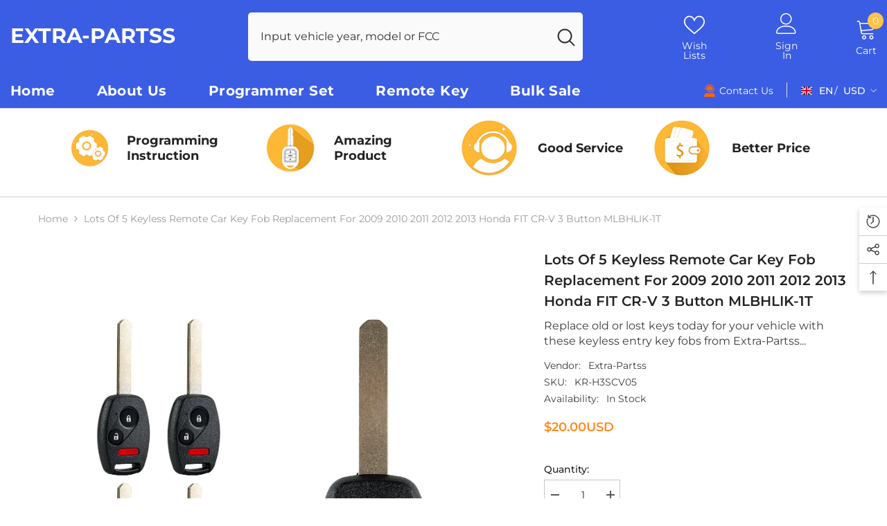

--- FILE ---
content_type: text/html; charset=utf-8
request_url: https://www.extrapartsss.com/products/lots-of-5-keyless-remote-car-key-fob-replacement-for-2009-2010-2011-2012-2013-honda-fit-cr-v-3-button-mlbhlik-1t?view=ajax_recently_viewed&_=1768482695626
body_size: 585
content:


<div class="item">
  <a class="first-info" href="/products/lots-of-5-keyless-remote-car-key-fob-replacement-for-2009-2010-2011-2012-2013-honda-fit-cr-v-3-button-mlbhlik-1t" data-mobile-click><svg aria-hidden="true" focusable="false" data-prefix="fal" data-icon="external-link" role="img" xmlns="http://www.w3.org/2000/svg" viewBox="0 0 512 512" class="icon icon-external-link"><path d="M440,256H424a8,8,0,0,0-8,8V464a16,16,0,0,1-16,16H48a16,16,0,0,1-16-16V112A16,16,0,0,1,48,96H248a8,8,0,0,0,8-8V72a8,8,0,0,0-8-8H48A48,48,0,0,0,0,112V464a48,48,0,0,0,48,48H400a48,48,0,0,0,48-48V264A8,8,0,0,0,440,256ZM500,0,364,.34a12,12,0,0,0-12,12v10a12,12,0,0,0,12,12L454,34l.7.71L131.51,357.86a12,12,0,0,0,0,17l5.66,5.66a12,12,0,0,0,17,0L477.29,57.34l.71.7-.34,90a12,12,0,0,0,12,12h10a12,12,0,0,0,12-12L512,12A12,12,0,0,0,500,0Z"></path></svg>
            <img srcset="//www.extrapartsss.com/cdn/shop/files/5_ac221dee-6b62-41bb-9aee-403efa2a747b.jpg?v=1692868504" src="//www.extrapartsss.com/cdn/shop/files/5_ac221dee-6b62-41bb-9aee-403efa2a747b.jpg?v=1692868504" alt="Lots of 5 Keyless Remote Car Key Fob Replacement for 2009 2010 2011 2012 2013 Honda FIT CR-V 3 Button MLBHLIK-1T" loading="lazy" class="motion-reduce hidden-mobile" sizes="auto"/>
            <a class="hidden-desktop" href="/products/lots-of-5-keyless-remote-car-key-fob-replacement-for-2009-2010-2011-2012-2013-honda-fit-cr-v-3-button-mlbhlik-1t">
              <img srcset="//www.extrapartsss.com/cdn/shop/files/5_ac221dee-6b62-41bb-9aee-403efa2a747b.jpg?v=1692868504" src="//www.extrapartsss.com/cdn/shop/files/5_ac221dee-6b62-41bb-9aee-403efa2a747b.jpg?v=1692868504" alt="Lots of 5 Keyless Remote Car Key Fob Replacement for 2009 2010 2011 2012 2013 Honda FIT CR-V 3 Button MLBHLIK-1T" loading="lazy" class="motion-reduce" sizes="auto"/>
            </a></a>
    <div class="second-info">
      <div class="first product-item" data-product-id="8577928921382"><a class="product-title link-underline" href="/products/lots-of-5-keyless-remote-car-key-fob-replacement-for-2009-2010-2011-2012-2013-honda-fit-cr-v-3-button-mlbhlik-1t">
                <span class="text">Lots of 5 Keyless Remote Car Key Fob Replacement for 2009 2010 2011 2012 2013 Honda FIT CR-V 3 Button MLBHLIK-1T</span>
        </a>
             <div class="product-price">
        <div class="price ">
    <dl><div class="price__regular"><dd class="price__last"><span class="price-item price-item--regular"><span class=money>$20.00USD</span></span></dd>
        </div>
        <div class="price__sale"><dd class="price__compare"><s class="price-item price-item--regular"></s></dd><dd class="price__last"><span class="price-item price-item--sale"><span class=money>$20.00USD</span></span></dd></div>
        <small class="unit-price caption hidden">
            <dt class="visually-hidden">Unit price</dt>
            <dd class="price__last"><span></span><span aria-hidden="true">/</span><span class="visually-hidden">&nbsp;per&nbsp;</span><span></span></dd>
        </small>
    </dl>
</div>

      </div>
      </div>
        <a class="second" href="/products/lots-of-5-keyless-remote-car-key-fob-replacement-for-2009-2010-2011-2012-2013-honda-fit-cr-v-3-button-mlbhlik-1t"></a>
    </div>
</div>

--- FILE ---
content_type: text/css
request_url: https://www.extrapartsss.com/cdn/shop/t/2/assets/component-custom-service-block.css?v=33869750722150586851686649142
body_size: 234
content:
/** Shopify CDN: Minification failed

Line 241:2 Unexpected "/"

**/
/* .custom-service-block .view_all {
    font-weight: var(--font-weight-view-all-style);
    margin-top: var(--mg-top-view-style);
    margin-bottom: var(--mg-bottom-view-style);
    color: var(--color-view-all-style);
}

.custom-service-block .view_all:not(.has-border) {
    border-bottom: none;
}

.custom-service-block .view_all.has-border {
    border-bottom: 1px solid;
}

.custom-service-block .view_all .icon-svg {
    color: var(--color-view-all-icon-style);
}

.custom-service-block .view_all .icon-svg svg {
    fill: var(--color-view-all-icon-style);
}

.custom-service-block .halo-item {
    text-align: center;
}

.custom-service-block .halo-item a {
    display: flex;
    align-items: center;
    justify-content: flex-start;
    padding: var(--item-padding-top-style) 15px var(--item-padding-bottom-style);
    border-radius: var(--item-radius-style);
    font-weight: var(--font-weight-medium);
    flex-wrap: nowrap;
    flex-direction: column;
    align-content: center;
    background-color: var(--bg-color-block-style);
    border: 1px solid var(--border-block-style);
    height: 100%;
}

.custom-service-block .halo-item .policies-icon {
    margin-bottom: var(--mg-bottom-icon-style);
    color: var(--color-icon-style);
}

.custom-service-block .halo-item .policies-icon svg {
    fill: var(--color-icon-style);
}

.custom-service-block .halo-item .policies-icon.image-zoom {
    overflow: visible;
}

.custom-service-block .halo-item svg {
    width: var(--width-icon-style);
    height: var(--height-icon-style);
}

.custom-service-block .halo-row.not-distance {
    margin-left: 0;
    margin-right: 0;
}

.custom-service-block .halo-row.not-distance .halo-item {
    padding-left: 0;
    padding-right: 0;
}

.custom-service-block .policies-content {
    text-align: center;
}

.custom-service-block .policies-content .policies-text {
    display: block;
    font-weight: var(--fontweight-title-style);
    font-size: var(--fontsize-title-style);
    margin-bottom: var(--mg-bottom-title-style);
    color: var(--color-block-style);
}

.custom-service-block .policies-content .policies-text.type--font_2 {
    font-family: var(--font-heading-family);
}

.custom-service-block .policies-content .policies-des {
    margin-top: 0;
    margin-bottom: var(--mg_bottom_des-style);
    font-weight: var(--font-weight-normal);
    font-size: var(--fontsize-desc-style);
    line-height: var(--lineheight-desc-style);
    color: var(--color-des-block-style);
}

.custom-service-block .policies-content .policies-button {
    font-size: var(--fontsize-button-style);
    font-weight: var(--fontweight-button-style);
    color: var(--color-button-style);
    margin: 0 auto;
    max-width: var(--button-width-style);
}

.custom-service-block .policies-content .policies-button span{
    text-decoration: underline;
    text-underline-offset: 0.3rem;
}

.custom-service-block .policies-content .policies-button:hover {
    color: var(--button-color-hover-style);
}

.custom-service-block .policies-content .policies-button.button {
    background: var(--button-background-style);
    border-color: var(--button-border-style);
}

.custom-service-block .policies-content .policies-button.button:hover {
    background: var(--button-background-hover-style);
    border-color: var(--button-border-hover-style);
}

/* Style 2 */
.custom-service-block .policies-block-wrapper.service_block_style_2 .halo-item a {
    flex-direction: row;
}

.custom-service-block .policies-block-wrapper.service_block_style_2 .policies-content {
    text-align: left;
    margin-left: 20px;
}

.custom-service-block .policies-block-wrapper.service_block_style_2 .policies-content .policies-button {
    margin-left: 0;
    text-decoration: underline;
    text-underline-offset: 0.2rem;
    text-decoration-color: rgba(5, 28, 66, 0.3);
}

.custom-service-block .subtext-spotlight.style_2 {
    text-decoration: underline;
    text-underline-offset: 0.2rem;
    text-decoration-color: #051c424d;
}

.template-page .policies-icon.image-zoom img {
    padding: 8px;
}

@media (max-width: 991px) {
    .custom-service-block .policies-content .policies-text {
         font-size: var(--fontsize-title-style-mb);
    }

    .custom-service-block .scroll-snap-mobile.not-distance .halo-item {
        margin-right: 0;
    }

    .custom-service-block .halo-item a{
        padding-top: var(--item-padding-bottom-style);
        padding-bottom: var(--item-padding-bottom-style);
    }

    .template-product .custom-service-block .halo-item a {
        padding-top: var(--item-padding-top-style);
    }
}

@media (max-width: 767px){
    .custom-service-block .halo-row .halo-item{
        width: 100%;
    }

    .custom-service-block .halo-row .halo-item+.halo-item:not(.slider__slide){
        margin-top: 10px;
    }
  
    .custom-service-block .halo-row.scroll-snap-mobile .halo-item+.halo-item{
        margin-top: 0 !important;
    }

    .custom-service-block .halo-row:not(.slider, .scroll-snap-mobile) .halo-item:before {
        content: none;
    }

    .custom-service-block .policies-content .policies-des {
        font-size: var(--fontsize-desc-mb-style);
    }

    .custom-service-block .scroll-snap-mobile.not-distance .halo-item .policies-content{
        text-align: left;
    }

    .custom-service-block .policies-content .policies-text{
        margin-bottom: var(--mg-bottom-title-mb-style);
    }
}

@media (min-width: 1025px) {
    .custom-service-block .halo-row {
        margin-left: calc((var(--grid-gap)) * (-1));
        margin-right: calc((var(--grid-gap)) * (-1));
    }

    .custom-service-block .halo-row .halo-item {
        padding-left: var(--grid-gap);
        padding-right: var(--grid-gap);
    }
    
    .custom-service-block .halo-row.items--width_auto {
        justify-content: center;
    }

    .custom-service-block .halo-row.items--width_auto .halo-item {
        width: auto;
    }

    .custom-service-block .slider-buttons { 
        position: inherit;  
    }
}

@media(min-width: 1200px) {
    .custom-service-block .halo-item a {
        padding-left: var(--item-padding-left-right-style);
        padding-right: var(--item-padding-left-right-style);
    }

    /* Style 2 */
    .custom-service-block .policies-block-wrapper.service_block_style_2 {
        padding-left: 80px;
        padding-right: 80px;
        padding-bottom: 13px;
    }
}
 */